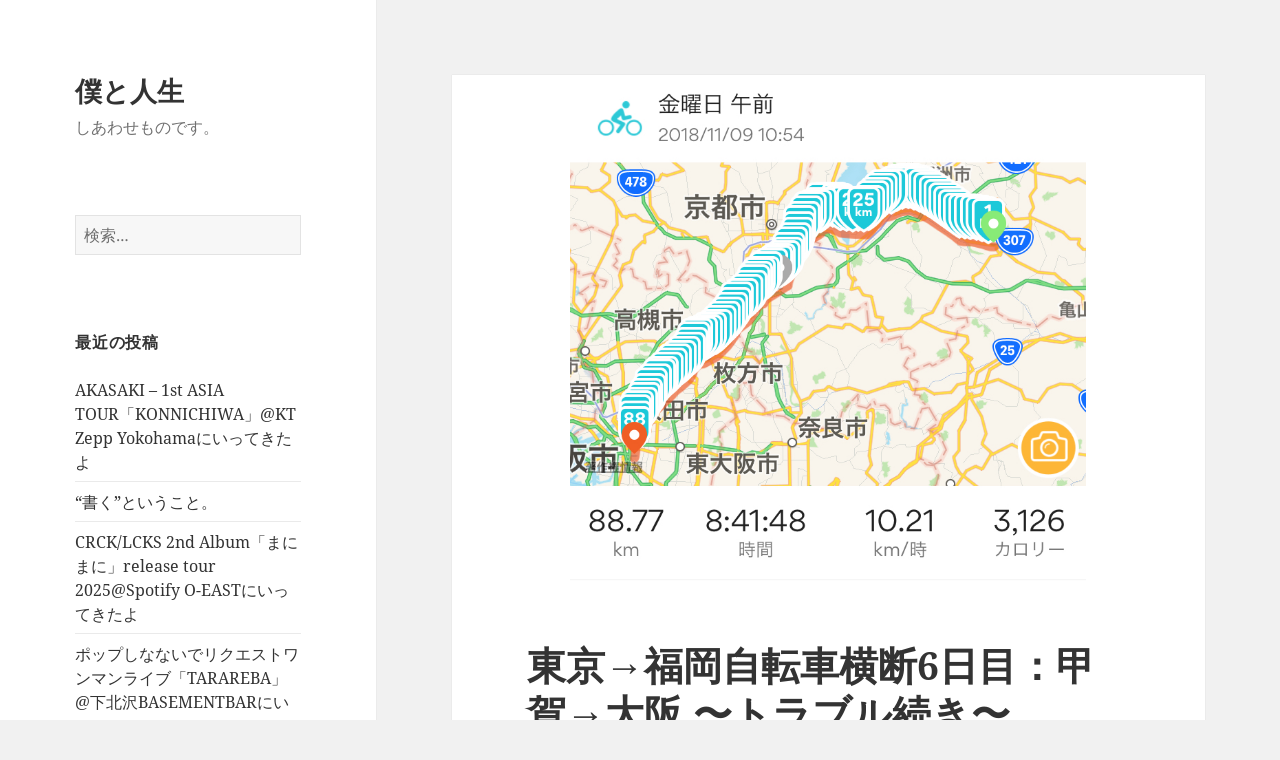

--- FILE ---
content_type: text/html; charset=UTF-8
request_url: http://i-and-life.com/32
body_size: 14681
content:
<!DOCTYPE html>
<html dir="ltr" lang="ja" prefix="og: https://ogp.me/ns#" class="no-js">
<head>
	<meta charset="UTF-8">
	<meta name="viewport" content="width=device-width, initial-scale=1.0">
	<link rel="profile" href="https://gmpg.org/xfn/11">
	<link rel="pingback" href="http://i-and-life.com/xmlrpc.php">
	<script>
(function(html){html.className = html.className.replace(/\bno-js\b/,'js')})(document.documentElement);
//# sourceURL=twentyfifteen_javascript_detection
</script>
<title>東京→福岡自転車横断6日目：甲賀→大阪 〜トラブル続き〜 | 僕と人生</title>

		<!-- All in One SEO 4.9.1.1 - aioseo.com -->
	<meta name="robots" content="max-image-preview:large" />
	<meta name="author" content="Yuya_Haraguchi"/>
	<link rel="canonical" href="http://i-and-life.com/32" />
	<meta name="generator" content="All in One SEO (AIOSEO) 4.9.1.1" />
		<meta property="og:locale" content="ja_JP" />
		<meta property="og:site_name" content="僕と人生" />
		<meta property="og:type" content="article" />
		<meta property="og:title" content="東京→福岡自転車横断6日目：甲賀→大阪 〜トラブル続き〜 | 僕と人生" />
		<meta property="og:url" content="http://i-and-life.com/32" />
		<meta property="og:image" content="http://i-and-life.com/wp-content/uploads/2018/11/AB2B3228-A64C-437B-A659-B0FA4A895BAC.jpeg" />
		<meta property="og:image:width" content="750" />
		<meta property="og:image:height" content="741" />
		<meta property="article:published_time" content="2018-11-11T11:15:11+00:00" />
		<meta property="article:modified_time" content="2019-01-11T07:18:32+00:00" />
		<meta name="twitter:card" content="summary" />
		<meta name="twitter:site" content="@yuuya1986" />
		<meta name="twitter:title" content="東京→福岡自転車横断6日目：甲賀→大阪 〜トラブル続き〜 | 僕と人生" />
		<meta name="twitter:creator" content="@yuuya1986" />
		<meta name="twitter:image" content="http://i-and-life.com/wp-content/uploads/2018/11/AB2B3228-A64C-437B-A659-B0FA4A895BAC.jpeg" />
		<script type="application/ld+json" class="aioseo-schema">
			{"@context":"https:\/\/schema.org","@graph":[{"@type":"Article","@id":"http:\/\/i-and-life.com\/32#article","name":"\u6771\u4eac\u2192\u798f\u5ca1\u81ea\u8ee2\u8eca\u6a2a\u65ad6\u65e5\u76ee\uff1a\u7532\u8cc0\u2192\u5927\u962a \u301c\u30c8\u30e9\u30d6\u30eb\u7d9a\u304d\u301c | \u50d5\u3068\u4eba\u751f","headline":"\u6771\u4eac\u2192\u798f\u5ca1\u81ea\u8ee2\u8eca\u6a2a\u65ad6\u65e5\u76ee\uff1a\u7532\u8cc0\u2192\u5927\u962a \u301c\u30c8\u30e9\u30d6\u30eb\u7d9a\u304d\u301c","author":{"@id":"http:\/\/i-and-life.com\/author\/yuya_haraguchi#author"},"publisher":{"@id":"http:\/\/i-and-life.com\/#organization"},"image":{"@type":"ImageObject","url":"http:\/\/i-and-life.com\/wp-content\/uploads\/2018\/11\/AB2B3228-A64C-437B-A659-B0FA4A895BAC.jpeg","width":750,"height":741},"datePublished":"2018-11-11T20:15:11+09:00","dateModified":"2019-01-11T16:18:32+09:00","inLanguage":"ja","mainEntityOfPage":{"@id":"http:\/\/i-and-life.com\/32#webpage"},"isPartOf":{"@id":"http:\/\/i-and-life.com\/32#webpage"},"articleSection":"\u6771\u4eac\u2192\u798f\u5ca1\u81ea\u8ee2\u8eca\u6a2a\u65ad"},{"@type":"BreadcrumbList","@id":"http:\/\/i-and-life.com\/32#breadcrumblist","itemListElement":[{"@type":"ListItem","@id":"http:\/\/i-and-life.com#listItem","position":1,"name":"\u30db\u30fc\u30e0","item":"http:\/\/i-and-life.com","nextItem":{"@type":"ListItem","@id":"http:\/\/i-and-life.com\/category\/%e6%9d%b1%e4%ba%ac%e2%86%92%e7%a6%8f%e5%b2%a1%e8%87%aa%e8%bb%a2%e8%bb%8a%e6%a8%aa%e6%96%ad#listItem","name":"\u6771\u4eac\u2192\u798f\u5ca1\u81ea\u8ee2\u8eca\u6a2a\u65ad"}},{"@type":"ListItem","@id":"http:\/\/i-and-life.com\/category\/%e6%9d%b1%e4%ba%ac%e2%86%92%e7%a6%8f%e5%b2%a1%e8%87%aa%e8%bb%a2%e8%bb%8a%e6%a8%aa%e6%96%ad#listItem","position":2,"name":"\u6771\u4eac\u2192\u798f\u5ca1\u81ea\u8ee2\u8eca\u6a2a\u65ad","item":"http:\/\/i-and-life.com\/category\/%e6%9d%b1%e4%ba%ac%e2%86%92%e7%a6%8f%e5%b2%a1%e8%87%aa%e8%bb%a2%e8%bb%8a%e6%a8%aa%e6%96%ad","nextItem":{"@type":"ListItem","@id":"http:\/\/i-and-life.com\/32#listItem","name":"\u6771\u4eac\u2192\u798f\u5ca1\u81ea\u8ee2\u8eca\u6a2a\u65ad6\u65e5\u76ee\uff1a\u7532\u8cc0\u2192\u5927\u962a \u301c\u30c8\u30e9\u30d6\u30eb\u7d9a\u304d\u301c"},"previousItem":{"@type":"ListItem","@id":"http:\/\/i-and-life.com#listItem","name":"\u30db\u30fc\u30e0"}},{"@type":"ListItem","@id":"http:\/\/i-and-life.com\/32#listItem","position":3,"name":"\u6771\u4eac\u2192\u798f\u5ca1\u81ea\u8ee2\u8eca\u6a2a\u65ad6\u65e5\u76ee\uff1a\u7532\u8cc0\u2192\u5927\u962a \u301c\u30c8\u30e9\u30d6\u30eb\u7d9a\u304d\u301c","previousItem":{"@type":"ListItem","@id":"http:\/\/i-and-life.com\/category\/%e6%9d%b1%e4%ba%ac%e2%86%92%e7%a6%8f%e5%b2%a1%e8%87%aa%e8%bb%a2%e8%bb%8a%e6%a8%aa%e6%96%ad#listItem","name":"\u6771\u4eac\u2192\u798f\u5ca1\u81ea\u8ee2\u8eca\u6a2a\u65ad"}}]},{"@type":"Organization","@id":"http:\/\/i-and-life.com\/#organization","name":"\u50d5\u3068\u4eba\u751f","description":"\u3057\u3042\u308f\u305b\u3082\u306e\u3067\u3059\u3002","url":"http:\/\/i-and-life.com\/","sameAs":["https:\/\/twitter.com\/yuuya1986"]},{"@type":"Person","@id":"http:\/\/i-and-life.com\/author\/yuya_haraguchi#author","url":"http:\/\/i-and-life.com\/author\/yuya_haraguchi","name":"Yuya_Haraguchi","image":{"@type":"ImageObject","@id":"http:\/\/i-and-life.com\/32#authorImage","url":"https:\/\/secure.gravatar.com\/avatar\/52a2f2f54544b3e63ad80cc5428fcd5aec01d74ce68695df6c451d66cb1387d3?s=96&d=mm&r=g","width":96,"height":96,"caption":"Yuya_Haraguchi"}},{"@type":"WebPage","@id":"http:\/\/i-and-life.com\/32#webpage","url":"http:\/\/i-and-life.com\/32","name":"\u6771\u4eac\u2192\u798f\u5ca1\u81ea\u8ee2\u8eca\u6a2a\u65ad6\u65e5\u76ee\uff1a\u7532\u8cc0\u2192\u5927\u962a \u301c\u30c8\u30e9\u30d6\u30eb\u7d9a\u304d\u301c | \u50d5\u3068\u4eba\u751f","inLanguage":"ja","isPartOf":{"@id":"http:\/\/i-and-life.com\/#website"},"breadcrumb":{"@id":"http:\/\/i-and-life.com\/32#breadcrumblist"},"author":{"@id":"http:\/\/i-and-life.com\/author\/yuya_haraguchi#author"},"creator":{"@id":"http:\/\/i-and-life.com\/author\/yuya_haraguchi#author"},"image":{"@type":"ImageObject","url":"http:\/\/i-and-life.com\/wp-content\/uploads\/2018\/11\/AB2B3228-A64C-437B-A659-B0FA4A895BAC.jpeg","@id":"http:\/\/i-and-life.com\/32\/#mainImage","width":750,"height":741},"primaryImageOfPage":{"@id":"http:\/\/i-and-life.com\/32#mainImage"},"datePublished":"2018-11-11T20:15:11+09:00","dateModified":"2019-01-11T16:18:32+09:00"},{"@type":"WebSite","@id":"http:\/\/i-and-life.com\/#website","url":"http:\/\/i-and-life.com\/","name":"\u50d5\u3068\u4eba\u751f","description":"\u3057\u3042\u308f\u305b\u3082\u306e\u3067\u3059\u3002","inLanguage":"ja","publisher":{"@id":"http:\/\/i-and-life.com\/#organization"}}]}
		</script>
		<!-- All in One SEO -->

<link rel='dns-prefetch' href='//static.addtoany.com' />
<link rel="alternate" type="application/rss+xml" title="僕と人生 &raquo; フィード" href="http://i-and-life.com/feed" />
<link rel="alternate" type="application/rss+xml" title="僕と人生 &raquo; コメントフィード" href="http://i-and-life.com/comments/feed" />
<link rel="alternate" type="application/rss+xml" title="僕と人生 &raquo; 東京→福岡自転車横断6日目：甲賀→大阪 〜トラブル続き〜 のコメントのフィード" href="http://i-and-life.com/32/feed" />
<link rel="alternate" title="oEmbed (JSON)" type="application/json+oembed" href="http://i-and-life.com/wp-json/oembed/1.0/embed?url=http%3A%2F%2Fi-and-life.com%2F32" />
<link rel="alternate" title="oEmbed (XML)" type="text/xml+oembed" href="http://i-and-life.com/wp-json/oembed/1.0/embed?url=http%3A%2F%2Fi-and-life.com%2F32&#038;format=xml" />
<style id='wp-img-auto-sizes-contain-inline-css'>
img:is([sizes=auto i],[sizes^="auto," i]){contain-intrinsic-size:3000px 1500px}
/*# sourceURL=wp-img-auto-sizes-contain-inline-css */
</style>
<style id='wp-emoji-styles-inline-css'>

	img.wp-smiley, img.emoji {
		display: inline !important;
		border: none !important;
		box-shadow: none !important;
		height: 1em !important;
		width: 1em !important;
		margin: 0 0.07em !important;
		vertical-align: -0.1em !important;
		background: none !important;
		padding: 0 !important;
	}
/*# sourceURL=wp-emoji-styles-inline-css */
</style>
<style id='wp-block-library-inline-css'>
:root{--wp-block-synced-color:#7a00df;--wp-block-synced-color--rgb:122,0,223;--wp-bound-block-color:var(--wp-block-synced-color);--wp-editor-canvas-background:#ddd;--wp-admin-theme-color:#007cba;--wp-admin-theme-color--rgb:0,124,186;--wp-admin-theme-color-darker-10:#006ba1;--wp-admin-theme-color-darker-10--rgb:0,107,160.5;--wp-admin-theme-color-darker-20:#005a87;--wp-admin-theme-color-darker-20--rgb:0,90,135;--wp-admin-border-width-focus:2px}@media (min-resolution:192dpi){:root{--wp-admin-border-width-focus:1.5px}}.wp-element-button{cursor:pointer}:root .has-very-light-gray-background-color{background-color:#eee}:root .has-very-dark-gray-background-color{background-color:#313131}:root .has-very-light-gray-color{color:#eee}:root .has-very-dark-gray-color{color:#313131}:root .has-vivid-green-cyan-to-vivid-cyan-blue-gradient-background{background:linear-gradient(135deg,#00d084,#0693e3)}:root .has-purple-crush-gradient-background{background:linear-gradient(135deg,#34e2e4,#4721fb 50%,#ab1dfe)}:root .has-hazy-dawn-gradient-background{background:linear-gradient(135deg,#faaca8,#dad0ec)}:root .has-subdued-olive-gradient-background{background:linear-gradient(135deg,#fafae1,#67a671)}:root .has-atomic-cream-gradient-background{background:linear-gradient(135deg,#fdd79a,#004a59)}:root .has-nightshade-gradient-background{background:linear-gradient(135deg,#330968,#31cdcf)}:root .has-midnight-gradient-background{background:linear-gradient(135deg,#020381,#2874fc)}:root{--wp--preset--font-size--normal:16px;--wp--preset--font-size--huge:42px}.has-regular-font-size{font-size:1em}.has-larger-font-size{font-size:2.625em}.has-normal-font-size{font-size:var(--wp--preset--font-size--normal)}.has-huge-font-size{font-size:var(--wp--preset--font-size--huge)}.has-text-align-center{text-align:center}.has-text-align-left{text-align:left}.has-text-align-right{text-align:right}.has-fit-text{white-space:nowrap!important}#end-resizable-editor-section{display:none}.aligncenter{clear:both}.items-justified-left{justify-content:flex-start}.items-justified-center{justify-content:center}.items-justified-right{justify-content:flex-end}.items-justified-space-between{justify-content:space-between}.screen-reader-text{border:0;clip-path:inset(50%);height:1px;margin:-1px;overflow:hidden;padding:0;position:absolute;width:1px;word-wrap:normal!important}.screen-reader-text:focus{background-color:#ddd;clip-path:none;color:#444;display:block;font-size:1em;height:auto;left:5px;line-height:normal;padding:15px 23px 14px;text-decoration:none;top:5px;width:auto;z-index:100000}html :where(.has-border-color){border-style:solid}html :where([style*=border-top-color]){border-top-style:solid}html :where([style*=border-right-color]){border-right-style:solid}html :where([style*=border-bottom-color]){border-bottom-style:solid}html :where([style*=border-left-color]){border-left-style:solid}html :where([style*=border-width]){border-style:solid}html :where([style*=border-top-width]){border-top-style:solid}html :where([style*=border-right-width]){border-right-style:solid}html :where([style*=border-bottom-width]){border-bottom-style:solid}html :where([style*=border-left-width]){border-left-style:solid}html :where(img[class*=wp-image-]){height:auto;max-width:100%}:where(figure){margin:0 0 1em}html :where(.is-position-sticky){--wp-admin--admin-bar--position-offset:var(--wp-admin--admin-bar--height,0px)}@media screen and (max-width:600px){html :where(.is-position-sticky){--wp-admin--admin-bar--position-offset:0px}}

/*# sourceURL=wp-block-library-inline-css */
</style><style id='global-styles-inline-css'>
:root{--wp--preset--aspect-ratio--square: 1;--wp--preset--aspect-ratio--4-3: 4/3;--wp--preset--aspect-ratio--3-4: 3/4;--wp--preset--aspect-ratio--3-2: 3/2;--wp--preset--aspect-ratio--2-3: 2/3;--wp--preset--aspect-ratio--16-9: 16/9;--wp--preset--aspect-ratio--9-16: 9/16;--wp--preset--color--black: #000000;--wp--preset--color--cyan-bluish-gray: #abb8c3;--wp--preset--color--white: #fff;--wp--preset--color--pale-pink: #f78da7;--wp--preset--color--vivid-red: #cf2e2e;--wp--preset--color--luminous-vivid-orange: #ff6900;--wp--preset--color--luminous-vivid-amber: #fcb900;--wp--preset--color--light-green-cyan: #7bdcb5;--wp--preset--color--vivid-green-cyan: #00d084;--wp--preset--color--pale-cyan-blue: #8ed1fc;--wp--preset--color--vivid-cyan-blue: #0693e3;--wp--preset--color--vivid-purple: #9b51e0;--wp--preset--color--dark-gray: #111;--wp--preset--color--light-gray: #f1f1f1;--wp--preset--color--yellow: #f4ca16;--wp--preset--color--dark-brown: #352712;--wp--preset--color--medium-pink: #e53b51;--wp--preset--color--light-pink: #ffe5d1;--wp--preset--color--dark-purple: #2e2256;--wp--preset--color--purple: #674970;--wp--preset--color--blue-gray: #22313f;--wp--preset--color--bright-blue: #55c3dc;--wp--preset--color--light-blue: #e9f2f9;--wp--preset--gradient--vivid-cyan-blue-to-vivid-purple: linear-gradient(135deg,rgb(6,147,227) 0%,rgb(155,81,224) 100%);--wp--preset--gradient--light-green-cyan-to-vivid-green-cyan: linear-gradient(135deg,rgb(122,220,180) 0%,rgb(0,208,130) 100%);--wp--preset--gradient--luminous-vivid-amber-to-luminous-vivid-orange: linear-gradient(135deg,rgb(252,185,0) 0%,rgb(255,105,0) 100%);--wp--preset--gradient--luminous-vivid-orange-to-vivid-red: linear-gradient(135deg,rgb(255,105,0) 0%,rgb(207,46,46) 100%);--wp--preset--gradient--very-light-gray-to-cyan-bluish-gray: linear-gradient(135deg,rgb(238,238,238) 0%,rgb(169,184,195) 100%);--wp--preset--gradient--cool-to-warm-spectrum: linear-gradient(135deg,rgb(74,234,220) 0%,rgb(151,120,209) 20%,rgb(207,42,186) 40%,rgb(238,44,130) 60%,rgb(251,105,98) 80%,rgb(254,248,76) 100%);--wp--preset--gradient--blush-light-purple: linear-gradient(135deg,rgb(255,206,236) 0%,rgb(152,150,240) 100%);--wp--preset--gradient--blush-bordeaux: linear-gradient(135deg,rgb(254,205,165) 0%,rgb(254,45,45) 50%,rgb(107,0,62) 100%);--wp--preset--gradient--luminous-dusk: linear-gradient(135deg,rgb(255,203,112) 0%,rgb(199,81,192) 50%,rgb(65,88,208) 100%);--wp--preset--gradient--pale-ocean: linear-gradient(135deg,rgb(255,245,203) 0%,rgb(182,227,212) 50%,rgb(51,167,181) 100%);--wp--preset--gradient--electric-grass: linear-gradient(135deg,rgb(202,248,128) 0%,rgb(113,206,126) 100%);--wp--preset--gradient--midnight: linear-gradient(135deg,rgb(2,3,129) 0%,rgb(40,116,252) 100%);--wp--preset--gradient--dark-gray-gradient-gradient: linear-gradient(90deg, rgba(17,17,17,1) 0%, rgba(42,42,42,1) 100%);--wp--preset--gradient--light-gray-gradient: linear-gradient(90deg, rgba(241,241,241,1) 0%, rgba(215,215,215,1) 100%);--wp--preset--gradient--white-gradient: linear-gradient(90deg, rgba(255,255,255,1) 0%, rgba(230,230,230,1) 100%);--wp--preset--gradient--yellow-gradient: linear-gradient(90deg, rgba(244,202,22,1) 0%, rgba(205,168,10,1) 100%);--wp--preset--gradient--dark-brown-gradient: linear-gradient(90deg, rgba(53,39,18,1) 0%, rgba(91,67,31,1) 100%);--wp--preset--gradient--medium-pink-gradient: linear-gradient(90deg, rgba(229,59,81,1) 0%, rgba(209,28,51,1) 100%);--wp--preset--gradient--light-pink-gradient: linear-gradient(90deg, rgba(255,229,209,1) 0%, rgba(255,200,158,1) 100%);--wp--preset--gradient--dark-purple-gradient: linear-gradient(90deg, rgba(46,34,86,1) 0%, rgba(66,48,123,1) 100%);--wp--preset--gradient--purple-gradient: linear-gradient(90deg, rgba(103,73,112,1) 0%, rgba(131,93,143,1) 100%);--wp--preset--gradient--blue-gray-gradient: linear-gradient(90deg, rgba(34,49,63,1) 0%, rgba(52,75,96,1) 100%);--wp--preset--gradient--bright-blue-gradient: linear-gradient(90deg, rgba(85,195,220,1) 0%, rgba(43,180,211,1) 100%);--wp--preset--gradient--light-blue-gradient: linear-gradient(90deg, rgba(233,242,249,1) 0%, rgba(193,218,238,1) 100%);--wp--preset--font-size--small: 13px;--wp--preset--font-size--medium: 20px;--wp--preset--font-size--large: 36px;--wp--preset--font-size--x-large: 42px;--wp--preset--spacing--20: 0.44rem;--wp--preset--spacing--30: 0.67rem;--wp--preset--spacing--40: 1rem;--wp--preset--spacing--50: 1.5rem;--wp--preset--spacing--60: 2.25rem;--wp--preset--spacing--70: 3.38rem;--wp--preset--spacing--80: 5.06rem;--wp--preset--shadow--natural: 6px 6px 9px rgba(0, 0, 0, 0.2);--wp--preset--shadow--deep: 12px 12px 50px rgba(0, 0, 0, 0.4);--wp--preset--shadow--sharp: 6px 6px 0px rgba(0, 0, 0, 0.2);--wp--preset--shadow--outlined: 6px 6px 0px -3px rgb(255, 255, 255), 6px 6px rgb(0, 0, 0);--wp--preset--shadow--crisp: 6px 6px 0px rgb(0, 0, 0);}:where(.is-layout-flex){gap: 0.5em;}:where(.is-layout-grid){gap: 0.5em;}body .is-layout-flex{display: flex;}.is-layout-flex{flex-wrap: wrap;align-items: center;}.is-layout-flex > :is(*, div){margin: 0;}body .is-layout-grid{display: grid;}.is-layout-grid > :is(*, div){margin: 0;}:where(.wp-block-columns.is-layout-flex){gap: 2em;}:where(.wp-block-columns.is-layout-grid){gap: 2em;}:where(.wp-block-post-template.is-layout-flex){gap: 1.25em;}:where(.wp-block-post-template.is-layout-grid){gap: 1.25em;}.has-black-color{color: var(--wp--preset--color--black) !important;}.has-cyan-bluish-gray-color{color: var(--wp--preset--color--cyan-bluish-gray) !important;}.has-white-color{color: var(--wp--preset--color--white) !important;}.has-pale-pink-color{color: var(--wp--preset--color--pale-pink) !important;}.has-vivid-red-color{color: var(--wp--preset--color--vivid-red) !important;}.has-luminous-vivid-orange-color{color: var(--wp--preset--color--luminous-vivid-orange) !important;}.has-luminous-vivid-amber-color{color: var(--wp--preset--color--luminous-vivid-amber) !important;}.has-light-green-cyan-color{color: var(--wp--preset--color--light-green-cyan) !important;}.has-vivid-green-cyan-color{color: var(--wp--preset--color--vivid-green-cyan) !important;}.has-pale-cyan-blue-color{color: var(--wp--preset--color--pale-cyan-blue) !important;}.has-vivid-cyan-blue-color{color: var(--wp--preset--color--vivid-cyan-blue) !important;}.has-vivid-purple-color{color: var(--wp--preset--color--vivid-purple) !important;}.has-black-background-color{background-color: var(--wp--preset--color--black) !important;}.has-cyan-bluish-gray-background-color{background-color: var(--wp--preset--color--cyan-bluish-gray) !important;}.has-white-background-color{background-color: var(--wp--preset--color--white) !important;}.has-pale-pink-background-color{background-color: var(--wp--preset--color--pale-pink) !important;}.has-vivid-red-background-color{background-color: var(--wp--preset--color--vivid-red) !important;}.has-luminous-vivid-orange-background-color{background-color: var(--wp--preset--color--luminous-vivid-orange) !important;}.has-luminous-vivid-amber-background-color{background-color: var(--wp--preset--color--luminous-vivid-amber) !important;}.has-light-green-cyan-background-color{background-color: var(--wp--preset--color--light-green-cyan) !important;}.has-vivid-green-cyan-background-color{background-color: var(--wp--preset--color--vivid-green-cyan) !important;}.has-pale-cyan-blue-background-color{background-color: var(--wp--preset--color--pale-cyan-blue) !important;}.has-vivid-cyan-blue-background-color{background-color: var(--wp--preset--color--vivid-cyan-blue) !important;}.has-vivid-purple-background-color{background-color: var(--wp--preset--color--vivid-purple) !important;}.has-black-border-color{border-color: var(--wp--preset--color--black) !important;}.has-cyan-bluish-gray-border-color{border-color: var(--wp--preset--color--cyan-bluish-gray) !important;}.has-white-border-color{border-color: var(--wp--preset--color--white) !important;}.has-pale-pink-border-color{border-color: var(--wp--preset--color--pale-pink) !important;}.has-vivid-red-border-color{border-color: var(--wp--preset--color--vivid-red) !important;}.has-luminous-vivid-orange-border-color{border-color: var(--wp--preset--color--luminous-vivid-orange) !important;}.has-luminous-vivid-amber-border-color{border-color: var(--wp--preset--color--luminous-vivid-amber) !important;}.has-light-green-cyan-border-color{border-color: var(--wp--preset--color--light-green-cyan) !important;}.has-vivid-green-cyan-border-color{border-color: var(--wp--preset--color--vivid-green-cyan) !important;}.has-pale-cyan-blue-border-color{border-color: var(--wp--preset--color--pale-cyan-blue) !important;}.has-vivid-cyan-blue-border-color{border-color: var(--wp--preset--color--vivid-cyan-blue) !important;}.has-vivid-purple-border-color{border-color: var(--wp--preset--color--vivid-purple) !important;}.has-vivid-cyan-blue-to-vivid-purple-gradient-background{background: var(--wp--preset--gradient--vivid-cyan-blue-to-vivid-purple) !important;}.has-light-green-cyan-to-vivid-green-cyan-gradient-background{background: var(--wp--preset--gradient--light-green-cyan-to-vivid-green-cyan) !important;}.has-luminous-vivid-amber-to-luminous-vivid-orange-gradient-background{background: var(--wp--preset--gradient--luminous-vivid-amber-to-luminous-vivid-orange) !important;}.has-luminous-vivid-orange-to-vivid-red-gradient-background{background: var(--wp--preset--gradient--luminous-vivid-orange-to-vivid-red) !important;}.has-very-light-gray-to-cyan-bluish-gray-gradient-background{background: var(--wp--preset--gradient--very-light-gray-to-cyan-bluish-gray) !important;}.has-cool-to-warm-spectrum-gradient-background{background: var(--wp--preset--gradient--cool-to-warm-spectrum) !important;}.has-blush-light-purple-gradient-background{background: var(--wp--preset--gradient--blush-light-purple) !important;}.has-blush-bordeaux-gradient-background{background: var(--wp--preset--gradient--blush-bordeaux) !important;}.has-luminous-dusk-gradient-background{background: var(--wp--preset--gradient--luminous-dusk) !important;}.has-pale-ocean-gradient-background{background: var(--wp--preset--gradient--pale-ocean) !important;}.has-electric-grass-gradient-background{background: var(--wp--preset--gradient--electric-grass) !important;}.has-midnight-gradient-background{background: var(--wp--preset--gradient--midnight) !important;}.has-small-font-size{font-size: var(--wp--preset--font-size--small) !important;}.has-medium-font-size{font-size: var(--wp--preset--font-size--medium) !important;}.has-large-font-size{font-size: var(--wp--preset--font-size--large) !important;}.has-x-large-font-size{font-size: var(--wp--preset--font-size--x-large) !important;}
/*# sourceURL=global-styles-inline-css */
</style>

<style id='classic-theme-styles-inline-css'>
/*! This file is auto-generated */
.wp-block-button__link{color:#fff;background-color:#32373c;border-radius:9999px;box-shadow:none;text-decoration:none;padding:calc(.667em + 2px) calc(1.333em + 2px);font-size:1.125em}.wp-block-file__button{background:#32373c;color:#fff;text-decoration:none}
/*# sourceURL=/wp-includes/css/classic-themes.min.css */
</style>
<link rel='stylesheet' id='twentyfifteen-fonts-css' href='http://i-and-life.com/wp-content/themes/twentyfifteen/assets/fonts/noto-sans-plus-noto-serif-plus-inconsolata.css?ver=20230328' media='all' />
<link rel='stylesheet' id='genericons-css' href='http://i-and-life.com/wp-content/themes/twentyfifteen/genericons/genericons.css?ver=20251101' media='all' />
<link rel='stylesheet' id='twentyfifteen-style-css' href='http://i-and-life.com/wp-content/themes/twentyfifteen/style.css?ver=20251202' media='all' />
<style id='twentyfifteen-style-inline-css'>

			.post-navigation .nav-previous { background-image: url(http://i-and-life.com/wp-content/uploads/2018/11/BE1EC7E7-2DB0-4BBC-8FCC-5B85DD4C5919.jpeg); }
			.post-navigation .nav-previous .post-title, .post-navigation .nav-previous a:hover .post-title, .post-navigation .nav-previous .meta-nav { color: #fff; }
			.post-navigation .nav-previous a:before { background-color: rgba(0, 0, 0, 0.4); }
		
			.post-navigation .nav-next { background-image: url(http://i-and-life.com/wp-content/uploads/2018/11/8828B51F-FCFE-4E80-99AF-29FCBD3D1397.jpeg); border-top: 0; }
			.post-navigation .nav-next .post-title, .post-navigation .nav-next a:hover .post-title, .post-navigation .nav-next .meta-nav { color: #fff; }
			.post-navigation .nav-next a:before { background-color: rgba(0, 0, 0, 0.4); }
		
/*# sourceURL=twentyfifteen-style-inline-css */
</style>
<link rel='stylesheet' id='twentyfifteen-block-style-css' href='http://i-and-life.com/wp-content/themes/twentyfifteen/css/blocks.css?ver=20240715' media='all' />
<link rel='stylesheet' id='addtoany-css' href='http://i-and-life.com/wp-content/plugins/add-to-any/addtoany.min.css?ver=1.16' media='all' />
<script id="addtoany-core-js-before">
window.a2a_config=window.a2a_config||{};a2a_config.callbacks=[];a2a_config.overlays=[];a2a_config.templates={};a2a_localize = {
	Share: "共有",
	Save: "ブックマーク",
	Subscribe: "購読",
	Email: "メール",
	Bookmark: "ブックマーク",
	ShowAll: "すべて表示する",
	ShowLess: "小さく表示する",
	FindServices: "サービスを探す",
	FindAnyServiceToAddTo: "追加するサービスを今すぐ探す",
	PoweredBy: "Powered by",
	ShareViaEmail: "メールでシェアする",
	SubscribeViaEmail: "メールで購読する",
	BookmarkInYourBrowser: "ブラウザにブックマーク",
	BookmarkInstructions: "このページをブックマークするには、 Ctrl+D または \u2318+D を押下。",
	AddToYourFavorites: "お気に入りに追加",
	SendFromWebOrProgram: "任意のメールアドレスまたはメールプログラムから送信",
	EmailProgram: "メールプログラム",
	More: "詳細&#8230;",
	ThanksForSharing: "共有ありがとうございます !",
	ThanksForFollowing: "フォローありがとうございます !"
};


//# sourceURL=addtoany-core-js-before
</script>
<script defer src="https://static.addtoany.com/menu/page.js" id="addtoany-core-js"></script>
<script src="http://i-and-life.com/wp-includes/js/jquery/jquery.min.js?ver=3.7.1" id="jquery-core-js"></script>
<script src="http://i-and-life.com/wp-includes/js/jquery/jquery-migrate.min.js?ver=3.4.1" id="jquery-migrate-js"></script>
<script defer src="http://i-and-life.com/wp-content/plugins/add-to-any/addtoany.min.js?ver=1.1" id="addtoany-jquery-js"></script>
<script id="twentyfifteen-script-js-extra">
var screenReaderText = {"expand":"\u003Cspan class=\"screen-reader-text\"\u003E\u30b5\u30d6\u30e1\u30cb\u30e5\u30fc\u3092\u5c55\u958b\u003C/span\u003E","collapse":"\u003Cspan class=\"screen-reader-text\"\u003E\u30b5\u30d6\u30e1\u30cb\u30e5\u30fc\u3092\u9589\u3058\u308b\u003C/span\u003E"};
//# sourceURL=twentyfifteen-script-js-extra
</script>
<script src="http://i-and-life.com/wp-content/themes/twentyfifteen/js/functions.js?ver=20250729" id="twentyfifteen-script-js" defer data-wp-strategy="defer"></script>
<link rel="https://api.w.org/" href="http://i-and-life.com/wp-json/" /><link rel="alternate" title="JSON" type="application/json" href="http://i-and-life.com/wp-json/wp/v2/posts/32" /><link rel="EditURI" type="application/rsd+xml" title="RSD" href="http://i-and-life.com/xmlrpc.php?rsd" />
<meta name="generator" content="WordPress 6.9" />
<link rel='shortlink' href='http://i-and-life.com/?p=32' />
</head>

<body class="wp-singular post-template-default single single-post postid-32 single-format-standard wp-embed-responsive wp-theme-twentyfifteen">
<div id="page" class="hfeed site">
	<a class="skip-link screen-reader-text" href="#content">
		コンテンツへスキップ	</a>

	<div id="sidebar" class="sidebar">
		<header id="masthead" class="site-header">
			<div class="site-branding">
									<p class="site-title"><a href="http://i-and-life.com/" rel="home" >僕と人生</a></p>
										<p class="site-description">しあわせものです。</p>
				
				<button class="secondary-toggle">﻿メニューとウィジェット</button>
			</div><!-- .site-branding -->
		</header><!-- .site-header -->

			<div id="secondary" class="secondary">

		
		
					<div id="widget-area" class="widget-area" role="complementary">
				<aside id="search-2" class="widget widget_search"><form role="search" method="get" class="search-form" action="http://i-and-life.com/">
				<label>
					<span class="screen-reader-text">検索:</span>
					<input type="search" class="search-field" placeholder="検索&hellip;" value="" name="s" />
				</label>
				<input type="submit" class="search-submit screen-reader-text" value="検索" />
			</form></aside>
		<aside id="recent-posts-2" class="widget widget_recent_entries">
		<h2 class="widget-title">最近の投稿</h2><nav aria-label="最近の投稿">
		<ul>
											<li>
					<a href="http://i-and-life.com/514">AKASAKI &#8211; 1st ASIA TOUR「KONNICHIWA」@KT Zepp Yokohamaにいってきたよ</a>
									</li>
											<li>
					<a href="http://i-and-life.com/511">&#8220;書く&#8221;ということ。</a>
									</li>
											<li>
					<a href="http://i-and-life.com/504">CRCK/LCKS 2nd Album「まにまに」release tour 2025@Spotify O-EASTにいってきたよ</a>
									</li>
											<li>
					<a href="http://i-and-life.com/497">ポップしなないでリクエストワンマンライブ「TARAREBA」@下北沢BASEMENTBARにいってきたよ</a>
									</li>
											<li>
					<a href="http://i-and-life.com/492">チョーキューメイ presents 『忘れた頃にやってくる4』@渋谷QUATTROに行ってきたよ</a>
									</li>
					</ul>

		</nav></aside><aside id="archives-2" class="widget widget_archive"><h2 class="widget-title">アーカイブ</h2><nav aria-label="アーカイブ">
			<ul>
					<li><a href='http://i-and-life.com/date/2025/12'>2025年12月</a>&nbsp;(3)</li>
	<li><a href='http://i-and-life.com/date/2025/11'>2025年11月</a>&nbsp;(1)</li>
	<li><a href='http://i-and-life.com/date/2025/10'>2025年10月</a>&nbsp;(1)</li>
	<li><a href='http://i-and-life.com/date/2025/09'>2025年9月</a>&nbsp;(2)</li>
	<li><a href='http://i-and-life.com/date/2025/07'>2025年7月</a>&nbsp;(2)</li>
	<li><a href='http://i-and-life.com/date/2025/06'>2025年6月</a>&nbsp;(2)</li>
	<li><a href='http://i-and-life.com/date/2025/04'>2025年4月</a>&nbsp;(2)</li>
	<li><a href='http://i-and-life.com/date/2025/01'>2025年1月</a>&nbsp;(2)</li>
	<li><a href='http://i-and-life.com/date/2024/12'>2024年12月</a>&nbsp;(1)</li>
	<li><a href='http://i-and-life.com/date/2024/10'>2024年10月</a>&nbsp;(2)</li>
	<li><a href='http://i-and-life.com/date/2024/09'>2024年9月</a>&nbsp;(1)</li>
	<li><a href='http://i-and-life.com/date/2024/05'>2024年5月</a>&nbsp;(2)</li>
	<li><a href='http://i-and-life.com/date/2024/04'>2024年4月</a>&nbsp;(3)</li>
	<li><a href='http://i-and-life.com/date/2024/03'>2024年3月</a>&nbsp;(3)</li>
	<li><a href='http://i-and-life.com/date/2024/02'>2024年2月</a>&nbsp;(8)</li>
	<li><a href='http://i-and-life.com/date/2023/12'>2023年12月</a>&nbsp;(2)</li>
	<li><a href='http://i-and-life.com/date/2023/10'>2023年10月</a>&nbsp;(2)</li>
	<li><a href='http://i-and-life.com/date/2023/04'>2023年4月</a>&nbsp;(1)</li>
	<li><a href='http://i-and-life.com/date/2023/03'>2023年3月</a>&nbsp;(2)</li>
	<li><a href='http://i-and-life.com/date/2023/01'>2023年1月</a>&nbsp;(1)</li>
	<li><a href='http://i-and-life.com/date/2022/11'>2022年11月</a>&nbsp;(1)</li>
	<li><a href='http://i-and-life.com/date/2021/12'>2021年12月</a>&nbsp;(1)</li>
	<li><a href='http://i-and-life.com/date/2021/08'>2021年8月</a>&nbsp;(1)</li>
	<li><a href='http://i-and-life.com/date/2021/04'>2021年4月</a>&nbsp;(1)</li>
	<li><a href='http://i-and-life.com/date/2020/10'>2020年10月</a>&nbsp;(1)</li>
	<li><a href='http://i-and-life.com/date/2020/03'>2020年3月</a>&nbsp;(1)</li>
	<li><a href='http://i-and-life.com/date/2020/02'>2020年2月</a>&nbsp;(1)</li>
	<li><a href='http://i-and-life.com/date/2019/12'>2019年12月</a>&nbsp;(1)</li>
	<li><a href='http://i-and-life.com/date/2019/09'>2019年9月</a>&nbsp;(1)</li>
	<li><a href='http://i-and-life.com/date/2019/08'>2019年8月</a>&nbsp;(1)</li>
	<li><a href='http://i-and-life.com/date/2019/06'>2019年6月</a>&nbsp;(2)</li>
	<li><a href='http://i-and-life.com/date/2019/03'>2019年3月</a>&nbsp;(1)</li>
	<li><a href='http://i-and-life.com/date/2019/01'>2019年1月</a>&nbsp;(4)</li>
	<li><a href='http://i-and-life.com/date/2018/12'>2018年12月</a>&nbsp;(3)</li>
	<li><a href='http://i-and-life.com/date/2018/11'>2018年11月</a>&nbsp;(13)</li>
			</ul>

			</nav></aside><aside id="categories-2" class="widget widget_categories"><h2 class="widget-title">カテゴリー</h2><nav aria-label="カテゴリー">
			<ul>
					<li class="cat-item cat-item-8"><a href="http://i-and-life.com/category/%e3%82%a2%e3%83%bc%e3%83%88">アート</a> (3)
</li>
	<li class="cat-item cat-item-5"><a href="http://i-and-life.com/category/%e3%83%97%e3%83%ad%e3%82%b0%e3%83%a9%e3%83%9f%e3%83%b3%e3%82%b0">プログラミング</a> (1)
</li>
	<li class="cat-item cat-item-9"><a href="http://i-and-life.com/category/%e6%80%9d%e3%81%86%e3%81%be%e3%81%be%e3%81%ab">思うままに</a> (20)
</li>
	<li class="cat-item cat-item-6"><a href="http://i-and-life.com/category/%e6%96%99%e7%90%86">料理</a> (3)
</li>
	<li class="cat-item cat-item-2"><a href="http://i-and-life.com/category/%e6%9d%b1%e4%ba%ac%e2%86%92%e7%a6%8f%e5%b2%a1%e8%87%aa%e8%bb%a2%e8%bb%8a%e6%a8%aa%e6%96%ad">東京→福岡自転車横断</a> (16)
</li>
	<li class="cat-item cat-item-4"><a href="http://i-and-life.com/category/%e8%80%83%e3%81%88">考え</a> (7)
</li>
	<li class="cat-item cat-item-7"><a href="http://i-and-life.com/category/%e9%9f%b3%e6%a5%bd">音楽</a> (28)
</li>
			</ul>

			</nav></aside>			</div><!-- .widget-area -->
		
	</div><!-- .secondary -->

	</div><!-- .sidebar -->

	<div id="content" class="site-content">

	<div id="primary" class="content-area">
		<main id="main" class="site-main">

		
<article id="post-32" class="post-32 post type-post status-publish format-standard has-post-thumbnail hentry category-2">
	
		<div class="post-thumbnail">
			<img width="516" height="510" src="http://i-and-life.com/wp-content/uploads/2018/11/AB2B3228-A64C-437B-A659-B0FA4A895BAC.jpeg" class="attachment-post-thumbnail size-post-thumbnail wp-post-image" alt="" decoding="async" fetchpriority="high" srcset="http://i-and-life.com/wp-content/uploads/2018/11/AB2B3228-A64C-437B-A659-B0FA4A895BAC.jpeg 750w, http://i-and-life.com/wp-content/uploads/2018/11/AB2B3228-A64C-437B-A659-B0FA4A895BAC-300x296.jpeg 300w, http://i-and-life.com/wp-content/uploads/2018/11/AB2B3228-A64C-437B-A659-B0FA4A895BAC-100x100.jpeg 100w" sizes="(max-width: 516px) 100vw, 516px" />	</div><!-- .post-thumbnail -->

	
	<header class="entry-header">
		<h1 class="entry-title">東京→福岡自転車横断6日目：甲賀→大阪 〜トラブル続き〜</h1>	</header><!-- .entry-header -->

	<div class="entry-content">
		<p>午前は本当に調子良かったんです。<br />
だいぶ自転車に慣れた感があり速いペースを維持しながら進めていたので、このままだと15時くらいには大阪に着くな、と考えてました。<br />
昼食も終え、再度大阪に舵を取り進んでいたところまでは良かった。</p>
<p>これ、無駄に心配させるのもなんなんで書くか迷ったんですが、運転中にちょっと頭をぶつけちゃったんですよね。<br />
そのあと、路肩に寄せて色々情報を探してみたところ、自分に現れている症状であれば大したことはないだろう、という判断。<br />
ですが、念のためその場で1.5時間くらい休息を取ってからの再スタート。</p>
<p>あまり無理はしないようにゆっくりと進んでいたんですが、どうやら後輪のあたりに違和感。<br />
確認してみたところ、ばっちりパンクしていたため、その場で修理開始。<br />
やり方は事前に調べていたものの、自分での修理は初めてだったので色々と調べながらの作業。<br />
しかも途中で雨も降り出して、わりと辛かった笑。<br />
やっと直せたと思ったら後輪のブレーキがほぼ効かない状態になっていたので、残り35キロほどの道のりは、安全のためにめちゃゆっくり走らなきゃいけないことに。<br />
おまけに途中で立ち寄ったコンビニで手を洗ったあと、グローブを外して放置してしまったようで気付いたらグローブをはめてない状態で走ってました。</p>
<p>事故も含め、やっぱり疲れは溜まってたんだろうなーと。<br />
その時点で、6日中4日間雨が降るっていう悪コンディションの中、500キロくらい走ってた状況だったので。<br />
ってことで、頭にまだ少し違和感が残っていることもあり、予定より1日多めに休息日を取ることにしました。</p>
<p>でも、自分のペース向上を鑑みて、当初の予定通り2週間で福岡まで到着するつもり。<br />
そこら辺の詳細については次回分で書きます。</p>
<div class="addtoany_share_save_container addtoany_content addtoany_content_bottom"><div class="a2a_kit a2a_kit_size_32 addtoany_list" data-a2a-url="http://i-and-life.com/32" data-a2a-title="東京→福岡自転車横断6日目：甲賀→大阪 〜トラブル続き〜"><a class="a2a_button_facebook" href="https://www.addtoany.com/add_to/facebook?linkurl=http%3A%2F%2Fi-and-life.com%2F32&amp;linkname=%E6%9D%B1%E4%BA%AC%E2%86%92%E7%A6%8F%E5%B2%A1%E8%87%AA%E8%BB%A2%E8%BB%8A%E6%A8%AA%E6%96%AD6%E6%97%A5%E7%9B%AE%EF%BC%9A%E7%94%B2%E8%B3%80%E2%86%92%E5%A4%A7%E9%98%AA%20%E3%80%9C%E3%83%88%E3%83%A9%E3%83%96%E3%83%AB%E7%B6%9A%E3%81%8D%E3%80%9C" title="Facebook" rel="nofollow noopener" target="_blank"></a><a class="a2a_button_twitter" href="https://www.addtoany.com/add_to/twitter?linkurl=http%3A%2F%2Fi-and-life.com%2F32&amp;linkname=%E6%9D%B1%E4%BA%AC%E2%86%92%E7%A6%8F%E5%B2%A1%E8%87%AA%E8%BB%A2%E8%BB%8A%E6%A8%AA%E6%96%AD6%E6%97%A5%E7%9B%AE%EF%BC%9A%E7%94%B2%E8%B3%80%E2%86%92%E5%A4%A7%E9%98%AA%20%E3%80%9C%E3%83%88%E3%83%A9%E3%83%96%E3%83%AB%E7%B6%9A%E3%81%8D%E3%80%9C" title="Twitter" rel="nofollow noopener" target="_blank"></a><a class="a2a_button_hatena" href="https://www.addtoany.com/add_to/hatena?linkurl=http%3A%2F%2Fi-and-life.com%2F32&amp;linkname=%E6%9D%B1%E4%BA%AC%E2%86%92%E7%A6%8F%E5%B2%A1%E8%87%AA%E8%BB%A2%E8%BB%8A%E6%A8%AA%E6%96%AD6%E6%97%A5%E7%9B%AE%EF%BC%9A%E7%94%B2%E8%B3%80%E2%86%92%E5%A4%A7%E9%98%AA%20%E3%80%9C%E3%83%88%E3%83%A9%E3%83%96%E3%83%AB%E7%B6%9A%E3%81%8D%E3%80%9C" title="Hatena" rel="nofollow noopener" target="_blank"></a><a class="a2a_dd addtoany_share_save addtoany_share" href="https://www.addtoany.com/share"></a></div></div>	</div><!-- .entry-content -->

	
	<footer class="entry-footer">
		<span class="posted-on"><span class="screen-reader-text">投稿日: </span><a href="http://i-and-life.com/32" rel="bookmark"><time class="entry-date published" datetime="2018-11-11T20:15:11+09:00">2018年11月11日</time><time class="updated" datetime="2019-01-11T16:18:32+09:00">2019年1月11日</time></a></span><span class="byline"><span class="screen-reader-text">作成者 </span><span class="author vcard"><a class="url fn n" href="http://i-and-life.com/author/yuya_haraguchi">Yuya_Haraguchi</a></span></span><span class="cat-links"><span class="screen-reader-text">カテゴリー </span><a href="http://i-and-life.com/category/%e6%9d%b1%e4%ba%ac%e2%86%92%e7%a6%8f%e5%b2%a1%e8%87%aa%e8%bb%a2%e8%bb%8a%e6%a8%aa%e6%96%ad" rel="category tag">東京→福岡自転車横断</a></span>			</footer><!-- .entry-footer -->

</article><!-- #post-32 -->

<div id="comments" class="comments-area">

	
	
		<div id="respond" class="comment-respond">
		<h3 id="reply-title" class="comment-reply-title">コメントを残す <small><a rel="nofollow" id="cancel-comment-reply-link" href="/32#respond" style="display:none;">コメントをキャンセル</a></small></h3><form action="http://i-and-life.com/wp-comments-post.php" method="post" id="commentform" class="comment-form"><p class="comment-notes"><span id="email-notes">メールアドレスが公開されることはありません。</span> <span class="required-field-message"><span class="required">※</span> が付いている欄は必須項目です</span></p><p class="comment-form-comment"><label for="comment">コメント <span class="required">※</span></label> <textarea id="comment" name="comment" cols="45" rows="8" maxlength="65525" required></textarea></p><p class="comment-form-author"><label for="author">名前 <span class="required">※</span></label> <input id="author" name="author" type="text" value="" size="30" maxlength="245" autocomplete="name" required /></p>
<p class="comment-form-email"><label for="email">メール <span class="required">※</span></label> <input id="email" name="email" type="email" value="" size="30" maxlength="100" aria-describedby="email-notes" autocomplete="email" required /></p>
<p class="comment-form-url"><label for="url">サイト</label> <input id="url" name="url" type="url" value="" size="30" maxlength="200" autocomplete="url" /></p>
<p class="form-submit"><input name="submit" type="submit" id="submit" class="submit" value="コメントを送信" /> <input type='hidden' name='comment_post_ID' value='32' id='comment_post_ID' />
<input type='hidden' name='comment_parent' id='comment_parent' value='0' />
</p><p style="display: none;"><input type="hidden" id="akismet_comment_nonce" name="akismet_comment_nonce" value="1fce5880da" /></p><p style="display: none !important;" class="akismet-fields-container" data-prefix="ak_"><label>&#916;<textarea name="ak_hp_textarea" cols="45" rows="8" maxlength="100"></textarea></label><input type="hidden" id="ak_js_1" name="ak_js" value="67"/><script>document.getElementById( "ak_js_1" ).setAttribute( "value", ( new Date() ).getTime() );</script></p></form>	</div><!-- #respond -->
	<p class="akismet_comment_form_privacy_notice">このサイトはスパムを低減するために Akismet を使っています。<a href="https://akismet.com/privacy/" target="_blank" rel="nofollow noopener">コメントデータの処理方法の詳細はこちらをご覧ください</a>。</p>
</div><!-- .comments-area -->

	<nav class="navigation post-navigation" aria-label="投稿">
		<h2 class="screen-reader-text">投稿ナビゲーション</h2>
		<div class="nav-links"><div class="nav-previous"><a href="http://i-and-life.com/27" rel="prev"><span class="meta-nav" aria-hidden="true">前</span> <span class="screen-reader-text">前の投稿:</span> <span class="post-title">東京→福岡自転車横断5日目：名古屋→甲賀 〜忍者の里への道は厳しい〜</span></a></div><div class="nav-next"><a href="http://i-and-life.com/35" rel="next"><span class="meta-nav" aria-hidden="true">次ページへ</span> <span class="screen-reader-text">次の投稿:</span> <span class="post-title">東京→福岡自転車横断7&#038;8日目：大阪 〜メンテと買い出しとコース変更〜</span></a></div></div>
	</nav>
		</main><!-- .site-main -->
	</div><!-- .content-area -->


	</div><!-- .site-content -->

	<footer id="colophon" class="site-footer">
		<div class="site-info">
									<a href="https://ja.wordpress.org/" class="imprint">
				Proudly powered by WordPress			</a>
		</div><!-- .site-info -->
	</footer><!-- .site-footer -->

</div><!-- .site -->

<script type="speculationrules">
{"prefetch":[{"source":"document","where":{"and":[{"href_matches":"/*"},{"not":{"href_matches":["/wp-*.php","/wp-admin/*","/wp-content/uploads/*","/wp-content/*","/wp-content/plugins/*","/wp-content/themes/twentyfifteen/*","/*\\?(.+)"]}},{"not":{"selector_matches":"a[rel~=\"nofollow\"]"}},{"not":{"selector_matches":".no-prefetch, .no-prefetch a"}}]},"eagerness":"conservative"}]}
</script>
<script type="module" src="http://i-and-life.com/wp-content/plugins/all-in-one-seo-pack/dist/Lite/assets/table-of-contents.95d0dfce.js?ver=4.9.1.1" id="aioseo/js/src/vue/standalone/blocks/table-of-contents/frontend.js-js"></script>
<script src="http://i-and-life.com/wp-includes/js/comment-reply.min.js?ver=6.9" id="comment-reply-js" async data-wp-strategy="async" fetchpriority="low"></script>
<script defer src="http://i-and-life.com/wp-content/plugins/akismet/_inc/akismet-frontend.js?ver=1765205877" id="akismet-frontend-js"></script>
<script id="wp-emoji-settings" type="application/json">
{"baseUrl":"https://s.w.org/images/core/emoji/17.0.2/72x72/","ext":".png","svgUrl":"https://s.w.org/images/core/emoji/17.0.2/svg/","svgExt":".svg","source":{"concatemoji":"http://i-and-life.com/wp-includes/js/wp-emoji-release.min.js?ver=6.9"}}
</script>
<script type="module">
/*! This file is auto-generated */
const a=JSON.parse(document.getElementById("wp-emoji-settings").textContent),o=(window._wpemojiSettings=a,"wpEmojiSettingsSupports"),s=["flag","emoji"];function i(e){try{var t={supportTests:e,timestamp:(new Date).valueOf()};sessionStorage.setItem(o,JSON.stringify(t))}catch(e){}}function c(e,t,n){e.clearRect(0,0,e.canvas.width,e.canvas.height),e.fillText(t,0,0);t=new Uint32Array(e.getImageData(0,0,e.canvas.width,e.canvas.height).data);e.clearRect(0,0,e.canvas.width,e.canvas.height),e.fillText(n,0,0);const a=new Uint32Array(e.getImageData(0,0,e.canvas.width,e.canvas.height).data);return t.every((e,t)=>e===a[t])}function p(e,t){e.clearRect(0,0,e.canvas.width,e.canvas.height),e.fillText(t,0,0);var n=e.getImageData(16,16,1,1);for(let e=0;e<n.data.length;e++)if(0!==n.data[e])return!1;return!0}function u(e,t,n,a){switch(t){case"flag":return n(e,"\ud83c\udff3\ufe0f\u200d\u26a7\ufe0f","\ud83c\udff3\ufe0f\u200b\u26a7\ufe0f")?!1:!n(e,"\ud83c\udde8\ud83c\uddf6","\ud83c\udde8\u200b\ud83c\uddf6")&&!n(e,"\ud83c\udff4\udb40\udc67\udb40\udc62\udb40\udc65\udb40\udc6e\udb40\udc67\udb40\udc7f","\ud83c\udff4\u200b\udb40\udc67\u200b\udb40\udc62\u200b\udb40\udc65\u200b\udb40\udc6e\u200b\udb40\udc67\u200b\udb40\udc7f");case"emoji":return!a(e,"\ud83e\u1fac8")}return!1}function f(e,t,n,a){let r;const o=(r="undefined"!=typeof WorkerGlobalScope&&self instanceof WorkerGlobalScope?new OffscreenCanvas(300,150):document.createElement("canvas")).getContext("2d",{willReadFrequently:!0}),s=(o.textBaseline="top",o.font="600 32px Arial",{});return e.forEach(e=>{s[e]=t(o,e,n,a)}),s}function r(e){var t=document.createElement("script");t.src=e,t.defer=!0,document.head.appendChild(t)}a.supports={everything:!0,everythingExceptFlag:!0},new Promise(t=>{let n=function(){try{var e=JSON.parse(sessionStorage.getItem(o));if("object"==typeof e&&"number"==typeof e.timestamp&&(new Date).valueOf()<e.timestamp+604800&&"object"==typeof e.supportTests)return e.supportTests}catch(e){}return null}();if(!n){if("undefined"!=typeof Worker&&"undefined"!=typeof OffscreenCanvas&&"undefined"!=typeof URL&&URL.createObjectURL&&"undefined"!=typeof Blob)try{var e="postMessage("+f.toString()+"("+[JSON.stringify(s),u.toString(),c.toString(),p.toString()].join(",")+"));",a=new Blob([e],{type:"text/javascript"});const r=new Worker(URL.createObjectURL(a),{name:"wpTestEmojiSupports"});return void(r.onmessage=e=>{i(n=e.data),r.terminate(),t(n)})}catch(e){}i(n=f(s,u,c,p))}t(n)}).then(e=>{for(const n in e)a.supports[n]=e[n],a.supports.everything=a.supports.everything&&a.supports[n],"flag"!==n&&(a.supports.everythingExceptFlag=a.supports.everythingExceptFlag&&a.supports[n]);var t;a.supports.everythingExceptFlag=a.supports.everythingExceptFlag&&!a.supports.flag,a.supports.everything||((t=a.source||{}).concatemoji?r(t.concatemoji):t.wpemoji&&t.twemoji&&(r(t.twemoji),r(t.wpemoji)))});
//# sourceURL=http://i-and-life.com/wp-includes/js/wp-emoji-loader.min.js
</script>

</body>
</html>
